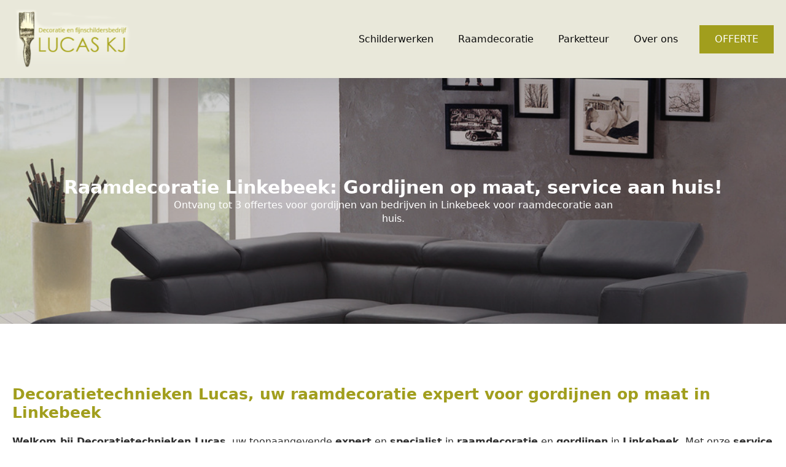

--- FILE ---
content_type: text/html; charset=UTF-8
request_url: https://www.decoratietechnieken-lucas.be/raamdecoratie-linkebeek/
body_size: 12728
content:
<!doctype html>     <html lang="nl-BE">      <head>         <meta charset="UTF-8">         <meta name="viewport" content="width=device-width, initial-scale=1">                     <link rel='stylesheet' href='https://www.decoratietechnieken-lucas.be/wp-content/plugins/breakdance/plugin/themeless/normalize.min.css'>                 <title>Raamdecoratie Linkebeek: Gordijnen op maat, aan huis!</title> <meta name='robots' content='max-image-preview:large, max-snippet:-1, max-video-preview:-1' /> 		<script>
			window.HTGA4 = {"debug":false,"cookie_notice_enabled":null,"cookie_notice_cookie_key":"htga4_","cookie_notice_duration_type":null,"cookie_notice_duration_value":null,"cookie_notice_overlay_enabled":null,"should_auto_consent":true,"one_year_seconds":31536000};
		</script> 		<link rel="canonical" href="https://www.decoratietechnieken-lucas.be/raamdecoratie-linkebeek/"> <meta name="description" content="Decoratietechnieken Lucas, uw toonaangevende expert en specialist in raamdecoratie en gordijnen in Linkebeek. Service aan huis. Gratis offerte raambekleding!"> <meta property="og:title" content="Raamdecoratie Linkebeek: Gordijnen op maat, aan huis!"> <meta property="og:type" content="article"> <meta property="og:description" content="Decoratietechnieken Lucas, uw toonaangevende expert en specialist in raamdecoratie en gordijnen in Linkebeek. Service aan huis. Gratis offerte raambekleding!"> <meta property="og:url" content="https://www.decoratietechnieken-lucas.be/raamdecoratie-linkebeek/"> <meta property="og:locale" content="nl_BE"> <meta property="og:site_name" content="Decoratietechnieken Lucas"> <meta property="article:published_time" content="2023-11-25T22:25:37+00:00"> <meta property="article:modified_time" content="2023-11-25T22:25:37+00:00"> <meta property="og:updated_time" content="2023-11-25T22:25:37+00:00"> <meta name="twitter:card" content="summary_large_image"> <style id='wp-img-auto-sizes-contain-inline-css' type='text/css'> img:is([sizes=auto i],[sizes^="auto," i]){contain-intrinsic-size:3000px 1500px} /*# sourceURL=wp-img-auto-sizes-contain-inline-css */ </style> <link rel='stylesheet' id='contact-form-7-css' href='https://www.decoratietechnieken-lucas.be/wp-content/plugins/contact-form-7/includes/css/styles.css?ver=6.1.4' type='text/css' media='all' /> <link rel='stylesheet' id='wpa-css-css' href='https://www.decoratietechnieken-lucas.be/wp-content/plugins/honeypot/includes/css/wpa.css?ver=2.3.04' type='text/css' media='all' /> <script type="text/javascript" src="https://www.decoratietechnieken-lucas.be/wp-includes/js/jquery/jquery.min.js?ver=3.7.1" id="jquery-core-js"></script> <script type="text/javascript" src="https://www.decoratietechnieken-lucas.be/wp-includes/js/jquery/jquery-migrate.min.js?ver=3.4.1" id="jquery-migrate-js"></script> 		<script type="text/javascript">
			//<![CDATA[
			var show_msg = '';
			if (show_msg !== '0') {
				var options = {view_src: "View Source is disabled!", inspect_elem: "Inspect Element is disabled!", right_click: "Right click is disabled!", copy_cut_paste_content: "Cut/Copy/Paste is disabled!", image_drop: "Image Drag-n-Drop is disabled!" }
			} else {
				var options = '';
			}

         	function nocontextmenu(e) { return false; }
         	document.oncontextmenu = nocontextmenu;
         	document.ondragstart = function() { return false;}

			document.onmousedown = function (event) {
				event = (event || window.event);
				if (event.keyCode === 123) {
					if (show_msg !== '0') {show_toast('inspect_elem');}
					return false;
				}
			}
			document.onkeydown = function (event) {
				event = (event || window.event);
				//alert(event.keyCode);   return false;
				if (event.keyCode === 123 ||
						event.ctrlKey && event.shiftKey && event.keyCode === 73 ||
						event.ctrlKey && event.shiftKey && event.keyCode === 75) {
					if (show_msg !== '0') {show_toast('inspect_elem');}
					return false;
				}
				if (event.ctrlKey && event.keyCode === 85) {
					if (show_msg !== '0') {show_toast('view_src');}
					return false;
				}
			}
			function addMultiEventListener(element, eventNames, listener) {
				var events = eventNames.split(' ');
				for (var i = 0, iLen = events.length; i < iLen; i++) {
					element.addEventListener(events[i], function (e) {
						e.preventDefault();
						if (show_msg !== '0') {
							show_toast(listener);
						}
					});
				}
			}
			addMultiEventListener(document, 'contextmenu', 'right_click');
			addMultiEventListener(document, 'cut copy paste print', 'copy_cut_paste_content');
			addMultiEventListener(document, 'drag drop', 'image_drop');
			function show_toast(text) {
				var x = document.getElementById("amm_drcfw_toast_msg");
				x.innerHTML = eval('options.' + text);
				x.className = "show";
				setTimeout(function () {
					x.className = x.className.replace("show", "")
				}, 3000);
			}
		//]]>
		</script>  		<style type="text/css">body * :not(input):not(textarea){user-select:none !important; -webkit-touch-callout: none !important;  -webkit-user-select: none !important; -moz-user-select:none !important; -khtml-user-select:none !important; -ms-user-select: none !important;}#amm_drcfw_toast_msg{visibility:hidden;min-width:250px;margin-left:-125px;background-color:#333;color:#fff;text-align:center;border-radius:2px;padding:16px;position:fixed;z-index:999;left:50%;bottom:30px;font-size:17px}#amm_drcfw_toast_msg.show{visibility:visible;-webkit-animation:fadein .5s,fadeout .5s 2.5s;animation:fadein .5s,fadeout .5s 2.5s}@-webkit-keyframes fadein{from{bottom:0;opacity:0}to{bottom:30px;opacity:1}}@keyframes fadein{from{bottom:0;opacity:0}to{bottom:30px;opacity:1}}@-webkit-keyframes fadeout{from{bottom:30px;opacity:1}to{bottom:0;opacity:0}}@keyframes fadeout{from{bottom:30px;opacity:1}to{bottom:0;opacity:0}}</style>  				<!-- Global site tag (gtag.js) - added by HT Easy Ga4 --> 		<script>
			window.dataLayer = window.dataLayer || [];
			function gtag() { dataLayer.push(arguments); }

			// Default: deny all tracking
			gtag('consent', 'default', {
				'ad_storage': 'denied',
				'analytics_storage': 'denied',
				'ad_user_data': 'denied',
				'ad_personalization': 'denied'
			});

			// Load gtag script early; update permissions after consent
			(function() {
				const script = document.createElement('script');
				script.async = true;
				script.src = `https://www.googletagmanager.com/gtag/js?id=G-ZVFKKH051Y`;
				document.head.appendChild(script);
			})();

			gtag('js', new Date());
			gtag('config', 'G-ZVFKKH051Y');
		</script> 	<link rel="icon" href="https://www.decoratietechnieken-lucas.be/wp-content/uploads/2023/10/cropped-favi-32x32.png" sizes="32x32" /> <link rel="icon" href="https://www.decoratietechnieken-lucas.be/wp-content/uploads/2023/10/cropped-favi-192x192.png" sizes="192x192" /> <link rel="apple-touch-icon" href="https://www.decoratietechnieken-lucas.be/wp-content/uploads/2023/10/cropped-favi-180x180.png" /> <meta name="msapplication-TileImage" content="https://www.decoratietechnieken-lucas.be/wp-content/uploads/2023/10/cropped-favi-270x270.png" /> <!-- [HEADER ASSETS] --> <link rel="stylesheet" href="https://www.decoratietechnieken-lucas.be/wp-content/plugins/breakdance/subplugins/breakdance-elements/dependencies-files/awesome-menu@1/awesome-menu.css?bd_ver=2.6.1" /> <link rel="stylesheet" href="https://www.decoratietechnieken-lucas.be/wp-content/plugins/breakdance/subplugins/breakdance-elements/dependencies-files/breakdance-fancy-background@1/fancy-background.css?bd_ver=2.6.1" />  <link rel="stylesheet" href="https://www.decoratietechnieken-lucas.be/wp-content/uploads/breakdance/css/post-184-defaults.css?v=70abf7d0f73455433861f76a4850825f" />  <link rel="stylesheet" href="https://www.decoratietechnieken-lucas.be/wp-content/uploads/breakdance/css/post-2986946841-defaults.css?v=f7522abf8bb1f25b5eaa1cf2746974b9" />  <link rel="stylesheet" href="https://www.decoratietechnieken-lucas.be/wp-content/uploads/breakdance/css/post-189-defaults.css?v=ad342bc659da86974b0c669ae17aa08d" />  <link rel="stylesheet" href="https://www.decoratietechnieken-lucas.be/wp-content/uploads/breakdance/css/global-settings.css?v=4e118a4d46fb06c1132055ca179d8958" />  <link rel="stylesheet" href="https://www.decoratietechnieken-lucas.be/wp-content/uploads/breakdance/css/post-184.css?v=32ea7b98cbf5df4d8363d8a9bc7908fb" />  <link rel="stylesheet" href="https://www.decoratietechnieken-lucas.be/wp-content/uploads/breakdance/css/post-2986946841.css?v=4512f23ab327100d9d885acc264c83f3" />  <link rel="stylesheet" href="https://www.decoratietechnieken-lucas.be/wp-content/uploads/breakdance/css/post-189.css?v=cdf5fa8366f1664fca2710127573b1ae" /> <!-- [/EOF HEADER ASSETS] -->     </head>          <body class="wp-singular page-template-default page page-id-2986946841 wp-theme-breakdance-zero breakdance">             <header class="bde-header-builder-184-136 bde-header-builder bde-header-builder--sticky-scroll-slide" data-sticky-reveal-on-scroll-up="yes">  <div class="bde-header-builder__container"><div class="bde-image-184-137 bde-image"> <figure class="breakdance-image breakdance-image--3865"> 	<div class="breakdance-image-container"> 		<div class="breakdance-image-clip"><a class="breakdance-image-link breakdance-image-link--url" href="/" target="_self" rel="noopener" data-sub-html="" data-lg-size="-" data-wpel-link="internal"><img class="breakdance-image-object" src="https://www.decoratietechnieken-lucas.be/wp-content/uploads/2019/05/lukaskj.png" width="478" height="256" srcset="https://www.decoratietechnieken-lucas.be/wp-content/uploads/2019/05/lukaskj.png 478w, https://www.decoratietechnieken-lucas.be/wp-content/uploads/2019/05/lukaskj-300x161.png 300w" sizes="(max-width: 478px) 100vw, 478px" alt="Raamdecoratie Linkebeek" title="Raamdecoratie Linkebeek"></a></div> 	</div></figure>  </div><div class="bde-menu-184-138 bde-menu">                       <nav class="breakdance-menu breakdance-menu--collapse">     <button class="breakdance-menu-toggle breakdance-menu-toggle--squeeze" type="button" aria-label="Open Menu" aria-expanded="false" aria-controls="menu-138">                   <span class="breakdance-menu-toggle-icon">             <span class="breakdance-menu-toggle-lines"></span>           </span>             </button>        <ul class="breakdance-menu-list" id="menu-138">                       <li class="breakdance-menu-item-184-140 breakdance-menu-item">                                                                  <a class="breakdance-link breakdance-menu-link" href="/" target="_self" data-type="url" data-wpel-link="internal">   Schilderwerken     </a>  </li><li class="breakdance-menu-item-184-142 breakdance-menu-item">                                                                  <a class="breakdance-link breakdance-menu-link" href="/raamdecoratie/" target="_self" data-type="url" data-wpel-link="internal">   Raamdecoratie     </a>  </li><li class="breakdance-menu-item-184-143 breakdance-menu-item">                                                                  <a class="breakdance-link breakdance-menu-link" href="/parketteur/" target="_self" data-type="url" data-wpel-link="internal">   Parketteur     </a>  </li><li class="breakdance-menu-item-184-144 breakdance-menu-item">                                                                  <a class="breakdance-link breakdance-menu-link" href="/over-ons/" target="_self" data-type="url" data-wpel-link="internal">   Over ons     </a>  </li><li class="bde-button-184-145 bde-button breakdance-menu-item">                                                                                                                                                                      <a class="breakdance-link button-atom button-atom--primary bde-button__button" href="/offerte/" target="_self" data-type="url" data-wpel-link="internal">               <span class="button-atom__text">OFFERTE</span>                                    </a>         </li>   </ul>   </nav>   </div></div>   </header><section class="bde-section-2986946841-162 bde-section">                      	    <div class="section-background-overlay"></div>   <div class="section-container"><h1 class="bde-heading-2986946841-163 bde-heading"> Raamdecoratie Linkebeek: Gordijnen op maat, service aan huis! </h1><div class="bde-text-2986946841-164 bde-text"> Ontvang tot 3 offertes voor gordijnen van bedrijven in Linkebeek voor raamdecoratie aan huis. </div></div> </section><section class="bde-section-2986946841-165 bde-section">       	    <div class="section-container"><div class="bde-rich-text-2986946841-237 bde-rich-text breakdance-rich-text-styles"> <h2><strong>Decoratietechnieken Lucas, uw raamdecoratie expert voor gordijnen op maat in Linkebeek</strong></h2><p><strong>Welkom bij Decoratietechnieken Lucas</strong>, uw toonaangevende <strong>expert</strong> en <strong>specialist</strong> in <strong>raamdecoratie</strong> en <strong>gordijnen</strong> in <strong>Linkebeek</strong>. Met onze <strong>service aan huis</strong> bieden we op maat gemaakte oplossingen die perfect passen bij uw <strong>huis</strong>, <strong>woonkamer</strong>, <strong>slaapkamer</strong>, <strong>keuken</strong> of <strong>appartement</strong>.</p><p>Ontdek onze uitgebreide collectie van <strong>zwarte jaloezieën</strong>, <strong>plissé gordijnen</strong>, en <strong>houten jaloezieën</strong>, ideaal voor het creëren van een stijlvol en functioneel interieur. Onze <strong>horizontale jaloezieën</strong> en <strong>lamellen</strong> zijn perfect voor <strong>openslaande deuren</strong> en <strong>schuiframen</strong>, terwijl onze <strong>verticale lamellen</strong> een elegante oplossing bieden voor grotere ramen en <strong>schuifpuien</strong>.</p><p>Kies uit een verscheidenheid aan materialen, waaronder <strong>aluminium jaloezieën</strong>, en ervaar het gemak van onze <strong>elektrische raamdecoratie</strong>. Onze <strong>rolgordijnen</strong> en <strong>vouwgordijnen</strong> bieden niet alleen privacy, maar zijn ook een stijlvolle toevoeging aan elke ruimte.</p><p>Bij Decoratietechnieken Lucas begrijpen we het belang van kwaliteit en stijl. Daarom bieden we <strong>op maat</strong> gemaakte <strong>gordijnen</strong>, zoals <strong>overgordijnen</strong>, <strong>transparante gordijnen</strong>, <strong>linnen gordijnen</strong>, en <strong>warmtewerende gordijnen</strong>. Deze zijn ideaal voor temperatuurregulatie en energie-efficiëntie in uw <strong>woning</strong>.</p><p>Onze <strong>zonwerende gordijnen</strong> zijn perfect voor het beheren van licht en warmte, terwijl onze <strong>isolerende gordijnen</strong> helpen bij het behouden van een comfortabele temperatuur. Voor degenen die een minimalistische stijl verkiezen, bieden onze <strong>folie</strong> oplossingen een subtiele maar effectieve manier om privacy en lichtbeheer te combineren.</p><p>Bij <strong>Decoratietechnieken Lucas in Linkebeek</strong> begrijpen we dat elk raam uniek is. Daarom bieden we een persoonlijke <strong>gordijnen kopen</strong> ervaring <strong>aan huis</strong>, waarbij we u helpen bij het vinden van de perfecte raamdecoratie voor uw specifieke behoeften.</p><p>Als een gerenommeerd <strong>bedrijf</strong> in <strong>Linkebeek</strong>, zijn we trots op onze toewijding aan kwaliteit en klanttevredenheid. Of u nu op zoek bent naar traditionele of moderne raamdecoratie, ons team van experts staat klaar om u te helpen bij het maken van de perfecte keuze voor uw huis.</p><p><a target="_self" href="https://www.decoratietechnieken-lucas.be/offerte/raamdecoratie/" data-wpel-link="internal"><strong>Contacteer ons</strong></a> en ontdek de veelzijdigheid en schoonheid van onze raamdecoratie en gordijnen bij <strong>Decoratietechnieken Lucas</strong>. Wij brengen de showroom naar u, voor het ultieme gemak in <strong>Linkebeek</strong>.</p> </div><div class="bde-columns-2986946841-166 bde-columns"><div class="bde-column-2986946841-167 bde-column">       	    <h2 class="bde-heading-2986946841-168 bde-heading"> Raamdecoratie Linkebeek </h2><div class="bde-text-2986946841-169 bde-text"> Raamdecoratie bepaalt mee hoe uw huis en interieur er van binnen en van buiten uitzien. Maar bepaalt ook door de reflectie van licht hoe een kleur eruitziet.<br><br>Raamdecoratie is meer dan alleen het plaatsen van jaloezieën of gordijnen. Het is het creëren van een thuis waarin je helemaal jezelf kunt zijn. Doe een beroep op onze raamdecoratie experts uit Linkebeek en wij proberen van jouw huis de perfecte plek te maken.<br><br>In het interieur moet de aankleding van de ramen dan ook perfect worden afgestemd. En om uw comfort helemaal optimaal te maken hebt u bovendien ook de mogelijkheid om te kiezen voor raamdecoratie met elektrische bediening . </div><h3 class="bde-heading-2986946841-170 bde-heading"> Soorten raamdecoratie </h3><div class="bde-text-2986946841-171 bde-text"> Raamdecoratie is er in veel varianten en mogelijkheden. Zo kan u kiezen voor horizontale of verticale lamellen in aluminium, hout of textiel. Of wenst u liever rolgordijnen? Transparant of verduisterend? </div><div class="bde-button-2986946841-172 bde-button">                                                                                                                                                         <a class="breakdance-link button-atom button-atom--primary bde-button__button" href="/offerte/raamdecoratie/" target="_self" data-type="url" data-wpel-link="internal">               <span class="button-atom__text">Offerte aanvragen</span>                                    </a>         </div> </div><div class="bde-column-2986946841-173 bde-column">       	    <div class="bde-image-2986946841-174 bde-image"> <figure class="breakdance-image breakdance-image--2986946117"> 	<div class="breakdance-image-container"> 		<div class="breakdance-image-clip"><img class="breakdance-image-object" src="https://www.decoratietechnieken-lucas.be/wp-content/uploads/2023/10/Raamdecoratie-bij-Roobol-01.jpg" width="694" height="500" srcset="https://www.decoratietechnieken-lucas.be/wp-content/uploads/2023/10/Raamdecoratie-bij-Roobol-01.jpg 694w, https://www.decoratietechnieken-lucas.be/wp-content/uploads/2023/10/Raamdecoratie-bij-Roobol-01-300x216.jpg 300w" sizes="(max-width: 694px) 100vw, 694px" alt="Raamdecoratie Linkebeek" title="Raamdecoratie Linkebeek"></div> 	</div></figure>  </div> </div></div></div> </section><section class="bde-section-2986946841-175 bde-section">       	    <div class="section-container"><div class="bde-columns-2986946841-180 bde-columns"><div class="bde-column-2986946841-187 bde-column">       	     </div><div class="bde-column-2986946841-181 bde-column">       	    <h2 class="bde-heading-2986946841-182 bde-heading"> Voordelen van Raamdecoratie </h2><div class="bde-text-2986946841-183 bde-text"> Wanneer u investeert in hoogwaardige raamdecoratie in Linkebeek, investeert u in meer dan alleen esthetiek. Hier zijn de voornaamste voordelen die u kunt verwachten: </div><div class="bde-rich-text-2986946841-233 bde-rich-text breakdance-rich-text-styles"> <ul><li><p><strong>Energie-efficiëntie:</strong> Goede raamdecoratie kan helpen de warmte binnen te houden tijdens de koude maanden en de hitte buiten te houden tijdens warmere periodes. Dit kan leiden tot aanzienlijke besparingen op uw energierekening.</p></li><li><p><strong>Verbeterde Privacy:</strong> Houd nieuwsgierige blikken buiten en geniet van uw woonruimte zonder in te boeten aan natuurlijk licht.</p></li><li><p><strong>UV-bescherming:</strong> Onze raamdecoratie biedt bescherming tegen schadelijke UV-stralen, waardoor uw meubels en vloeren beschermd blijven tegen verkleuring.</p></li></ul> </div><div class="bde-text-2986946841-234 bde-text"> Bent u geïnteresseerd in het transformeren van uw woning in Linkebeek en het genieten van deze voordelen? Vraag nu een offerte aan en ontdek hoe wij u van dienst kunnen zijn. </div><div class="bde-button-2986946841-186 bde-button">                                                                                                                                                         <a class="breakdance-link button-atom button-atom--primary bde-button__button" href="/offerte/raamdecoratie/" target="_self" data-type="url" data-wpel-link="internal">               <span class="button-atom__text">Offerte aanvragen</span>                                    </a>         </div> </div></div></div> </section><section class="bde-section-2986946841-193 bde-section">                      	    <div class="section-background-overlay"></div>   <div class="section-container"></div> </section><section class="bde-section-2986946841-197 bde-section">       	    <div class="section-container"><div class="bde-columns-2986946841-198 bde-columns"><div class="bde-column-2986946841-201 bde-column">       	    <h2 class="bde-heading-2986946841-202 bde-heading"> Hoe de juiste Raamdecoratie te kiezen </h2><div class="bde-text-2986946841-203 bde-text"> Het kiezen van de perfecte raamdecoratie voor uw huis in Linkebeek kan een uitdaging zijn, maar met onze expertise en uitgebreide dienstverlening maken we het proces eenvoudig en naadloos. </div><div class="bde-rich-text-2986946841-235 bde-rich-text breakdance-rich-text-styles"> <ul><li><p><strong>Kamerfunctie:</strong> De behoefte van een slaapkamer verschilt van die van een woonkamer. Overweeg de functionaliteit voordat u een keuze maakt.</p></li><li><p><strong>Stijl van Interieur:</strong> Of u nu houdt van modern, klassiek, of rustiek, wij hebben de perfecte raamdecoratie die bij uw stijl past.</p></li><li><p><strong>Persoonlijke Voorkeur:</strong> Uw tevredenheid staat voorop. Daarom bieden we op maat gemaakte oplossingen die aansluiten bij uw unieke smaak.</p></li></ul> </div><div class="bde-text-2986946841-236 bde-text"> Onze ervaren vakmensen uit Linkebeek en omstreken zijn gespecialiseert in het leveren en installeren van hoogwaardige raamdecoraties afgestemd op uw wensen. Wilt u deskundig advies over welke raamdecoratie het beste bij uw behoeften past? Vraag vandaag nog een offerte aan en ons team staat klaar om u te begeleiden. </div><div class="bde-button-2986946841-206 bde-button">                                                                                                                                                                      <a class="breakdance-link button-atom button-atom--primary bde-button__button" href="/offerte/raamdecoratie/" target="_self" data-type="url" data-wpel-link="internal">               <span class="button-atom__text">Offerte aanvragen</span>                                    </a>         </div> </div><div class="bde-column-2986946841-199 bde-column">       	    <div class="bde-image-2986946841-200 bde-image"> <figure class="breakdance-image breakdance-image--2986946118"> 	<div class="breakdance-image-container"> 		<div class="breakdance-image-clip"><img class="breakdance-image-object" src="https://www.decoratietechnieken-lucas.be/wp-content/uploads/2023/10/kffkjgreore.jpg" width="800" height="1200" srcset="https://www.decoratietechnieken-lucas.be/wp-content/uploads/2023/10/kffkjgreore.jpg 800w, https://www.decoratietechnieken-lucas.be/wp-content/uploads/2023/10/kffkjgreore-200x300.jpg 200w, https://www.decoratietechnieken-lucas.be/wp-content/uploads/2023/10/kffkjgreore-683x1024.jpg 683w, https://www.decoratietechnieken-lucas.be/wp-content/uploads/2023/10/kffkjgreore-768x1152.jpg 768w" sizes="(max-width: 800px) 100vw, 800px" alt="Raamdecoratie Linkebeek" title="Raamdecoratie Linkebeek"></div> 	</div></figure>  </div> </div></div></div> </section><section class="bde-section-2986946841-207 bde-section">       	    <div class="section-container"><div class="bde-columns-2986946841-208 bde-columns"><div class="bde-column-2986946841-209 bde-column">       	    <div class="bde-image-2986946841-210 bde-image"> <figure class="breakdance-image breakdance-image--2986946134"> 	<div class="breakdance-image-container"> 		<div class="breakdance-image-clip"><img class="breakdance-image-object" src="https://www.decoratietechnieken-lucas.be/wp-content/uploads/2023/10/2569325.jpg" width="1280" height="853" srcset="https://www.decoratietechnieken-lucas.be/wp-content/uploads/2023/10/2569325.jpg 1280w, https://www.decoratietechnieken-lucas.be/wp-content/uploads/2023/10/2569325-300x200.jpg 300w, https://www.decoratietechnieken-lucas.be/wp-content/uploads/2023/10/2569325-1024x682.jpg 1024w, https://www.decoratietechnieken-lucas.be/wp-content/uploads/2023/10/2569325-768x512.jpg 768w" sizes="(max-width: 1280px) 100vw, 1280px" alt="Raamdecoratie Linkebeek" title="Raamdecoratie Linkebeek"></div> 	</div></figure>  </div> </div><div class="bde-column-2986946841-211 bde-column">       	    <h2 class="bde-heading-2986946841-212 bde-heading"> Gratis Advies voor de Perfecte Raamdecoratie </h2><div class="bde-text-2986946841-213 bde-text"> Het kiezen van de juiste raamdecoratie kan overweldigend zijn met zoveel opties beschikbaar. Of u nu op zoek bent naar stijl, functionaliteit of beide, onze ervaren vakmensen bieden gratis professioneel advies om u te helpen bij het maken van de beste keuze. Of u nu uw woonruimte wilt transformeren of een professionele uitstraling wilt geven aan uw onderneming, wij staan klaar om u te ondersteunen. </div><h3 class="bde-heading-2986946841-220 bde-heading"> Naadloze Installatie en Gratis Offerte </h3><div class="bde-text-2986946841-221 bde-text"> Uw tevredenheid is onze prioriteit. Daarom streven we naar perfectie, niet alleen in de raamdecoraties die we aanbieden, maar ook in onze dienstverlening. Overweegt u raambekleding te laten plaatsen? Neem contact met ons op voor een vrijblijvende en gratis offerte. We garanderen een snelle en vakkundige plaatsing, zodat u kunt genieten van uw nieuwe raamdecoratie zonder zorgen. </div><div class="bde-button-2986946841-214 bde-button">                                                                                                                                                                      <a class="breakdance-link button-atom button-atom--secondary bde-button__button" href="/offerte/raamdecoratie/" target="_self" data-type="url" data-wpel-link="internal">               <span class="button-atom__text">Offerte aanvragen</span>                                    </a>         </div> </div></div></div> </section><section class="bde-section-189-114 bde-section">       	    <div class="section-container"><div class="bde-columns-189-115 bde-columns"><div class="bde-column-189-116 bde-column">       	    <div class="bde-image-189-117 bde-image"> <figure class="breakdance-image breakdance-image--3865"> 	<div class="breakdance-image-container"> 		<div class="breakdance-image-clip"><a class="breakdance-image-link breakdance-image-link--url" href="/" target="_self" rel="noopener" data-sub-html="" data-lg-size="-" data-wpel-link="internal"><img class="breakdance-image-object" src="https://www.decoratietechnieken-lucas.be/wp-content/uploads/2019/05/lukaskj.png" width="478" height="256" srcset="https://www.decoratietechnieken-lucas.be/wp-content/uploads/2019/05/lukaskj.png 478w, https://www.decoratietechnieken-lucas.be/wp-content/uploads/2019/05/lukaskj-300x161.png 300w" sizes="(max-width: 478px) 100vw, 478px" alt="Raamdecoratie Linkebeek" title="Raamdecoratie Linkebeek"></a></div> 	</div></figure>  </div> </div><div class="bde-column-189-118 bde-column">       	    <h3 class="bde-heading-189-119 bde-heading"> Diensten </h3><ul class="bde-basic-list-189-120 bde-basic-list">   <li class='bde-basic-list-item-with-link' >                                                                                <a class="breakdance-link" href="/Schilderwerken/" target="_self" data-type="url" data-wpel-link="internal">            Schilderwerken               </a>        </li>   <li class='bde-basic-list-item-with-link' >                                                                                <a class="breakdance-link" href="/Raamdecoratie/" target="_self" data-type="url" data-wpel-link="internal">            Raamdecoratie               </a>        </li>   <li class='bde-basic-list-item-with-link' >                                                                                <a class="breakdance-link" href="/Parketteur/" target="_self" data-type="url" data-wpel-link="internal">            Parketteur               </a>        </li> </ul> </div><div class="bde-column-189-122 bde-column">       	    <h3 class="bde-heading-189-123 bde-heading"> Links </h3><a class="bde-text-link-189-124 bde-text-link breakdance-link" href="/over-ons/" target="_self" data-type="url" data-wpel-link="internal">   Over ons  </a><a class="bde-text-link-189-125 bde-text-link breakdance-link" href="/webpartners/" target="_self" data-type="url" data-wpel-link="internal">   Webpartners  </a><a class="bde-text-link-189-126 bde-text-link breakdance-link" href="/privacy-policy/" target="_self" data-type="url" data-wpel-link="internal">   Privacy Policy  </a> </div></div><div class="bde-fancy-divider-189-127 bde-fancy-divider">   <div class="bde-fancy-divider__wrapper">   <div class="bde-fancy-divider__separator">   	  </div> </div>  </div><div class="bde-div-189-128 bde-div">       	    <div class="bde-text-189-129 bde-text"> © 2023 Decoratietechnieken Lucas | Alle rechten voorbehouden </div> </div></div> </section>        <script type="speculationrules">
{"prefetch":[{"source":"document","where":{"and":[{"href_matches":"/*"},{"not":{"href_matches":["/wp-*.php","/wp-admin/*","/wp-content/uploads/*","/wp-content/*","/wp-content/plugins/*","/wp-content/plugins/breakdance/plugin/themeless/themes/breakdance-zero/*","/*\\?(.+)"]}},{"not":{"selector_matches":"a[rel~=\"nofollow\"]"}},{"not":{"selector_matches":".no-prefetch, .no-prefetch a"}}]},"eagerness":"conservative"}]}
</script> <a rel="nofollow" style="display:none" href="https://www.decoratietechnieken-lucas.be/?blackhole=bc314ea1d2" title="Do NOT follow this link or you will be banned from the site!" data-wpel-link="internal">Decoratietechnieken Lucas</a>     <div id="amm_drcfw_toast_msg"></div>  <style>  	#preloader{      position: fixed;      z-index: 9999;      background: rgb(222 222 229 / 43%);      /*background: transparent;*/      height: 100%;      width: 100%;      margin: 0px;      left:0;      top:0;          display:none;      }      img#preloader_img{          position: absolute;          margin-left: -100px;          left: 50%;          top: 50%;          margin-top: -100px;      }  </style>      <script type="text/javascript">
    jQuery(document).ready(function(){
    if ( window.history.replaceState ) {
        window.history.replaceState( null, null, window.location.href );
    }
    // $("div.form-section form")[0].reset();
        let loader_path = "https://vakmangids.com/wp-content/uploads/2019/04/nnew_one_Spinner_GIF.gif";
        jQuery("body").append("<div id='preloader'><img src='"+loader_path+"' id='preloader_img'></div>"); 
jQuery(document).on("click", ".wpcf7-form input[type='submit']", function(e){
                jQuery("#preloader").show();
                jQuery(this).attr("disabled","disabled");
                jQuery(".successMsg").remove();
                jQuery("#req").remove();
				let form_2 = jQuery(".wpcf7-form");
                if(form_2.length > 0 && (jQuery(form_2).find("input[type='text']").val() == "" || jQuery("textarea").val() == "" || !jQuery("input[type='email']").val().match(regex) || !jQuery("input[name='acceptance-411']").prop('checked')))
                {
                    if(jQuery(form_2).find("input[type='text']").val() == "")
                    {
                        jQuery("#req").remove();
                        jQuery(form_2).append("<span id='req' style='color:red;font-weight:400;'>Een of meer velden bevatten een fout; graag controleren en opnieuw proberen.</span>");
                          e.preventDefault();
                          jQuery(this).removeAttr("disabled");
                          jQuery("#preloader").hide();
                    }
                    if(jQuery("textarea").val() == "")
                    {
                        jQuery("#req").remove();
                        jQuery(form_2).append("<span id='req' style='color:red;font-weight:400;'>Een of meer velden bevatten een fout; graag controleren en opnieuw proberen.</span>");
                          e.preventDefault();
                          jQuery(this).removeAttr("disabled");
                          jQuery("#preloader").hide();
                    }
                    var regex = /^\w+([\.-]?\w+)*@\w+([\.-]?\w+)*(\.\w{2,3})+$/;
                    if(!jQuery("input[type='email']").val().match(regex))
                    {
                        jQuery("#req").remove();
                        jQuery(form_2).append("<span id='req' style='color:red;font-weight:400;'>Het ingevoerde e-mailadres is ongeldig.</span>");
                          e.preventDefault();     
                          jQuery(this).removeAttr("disabled");
                          jQuery("#preloader").hide();
                    }
                    if(!jQuery("input[name='acceptance-411']").prop('checked')) {
                        jQuery("#req").remove();
                        jQuery(form_2).append("<span id='req' style='color:red;font-weight:400;'>Selecteer algemene voorwaarden.</span>");
                          e.preventDefault();
                          jQuery(this).removeAttr("disabled");
                          jQuery("#preloader").hide();
                    }
                }
                else{
                    //jQuery(form_2)[0].submit();
					wpcf7.submit(document.querySelector('.wpcf7-form'));
					setTimeout(function(){ jQuery("#preloader").hide();
                          jQuery(this).removeAttr("disabled");},3000);
                }
        return;
    });

 
});
	</script>  		<script>
			const DEBUG = window.HTGA4 && window.HTGA4.debug;
			
			window.htga4_update_consent = function(consent) {
				gtag('consent', 'update', {
					'ad_storage': consent === 'yes' ? 'granted' : 'denied',
					'analytics_storage': consent === 'yes' ? 'granted' : 'denied',
					'ad_user_data': consent === 'yes' ? 'granted' : 'denied',
					'ad_personalization': consent === 'yes' ? 'granted' : 'denied'
				});
				
				// Dispatch custom event for consent changes
				if (consent === 'yes') {
					window.dispatchEvent(new CustomEvent('htga4_consent_granted'));
				}
			};

			// Helper function to get cookie value
			function getCookie(name) {
				const value = `; ${document.cookie}`;
				const parts = value.split(`; ${name}=`);
				if (parts.length === 2) return parts.pop().split(';').shift();
				return null;
			}

			function log(...args) {
				if (DEBUG) console.log(...args);
			}

			function initConsentFlow() {
				log("Starting consent flow");

				// Check if HTGA4 config is available
				if (typeof window.HTGA4 === 'undefined') {
					log("HTGA4 config not available");
					return;
				}

				// If user should get automatic consent (notice disabled or non-EU user with EU-only setting)
				if (window.HTGA4.should_auto_consent) {
					log("Auto consent granted → always track");
					if (typeof window.htga4_update_consent === 'function') {
						window.htga4_update_consent('yes');
					}
					return;
				}

				// Check if user has already given consent
				const storedConsent = getCookie(window.HTGA4.cookie_notice_cookie_key);
				if (storedConsent === 'yes' || storedConsent === 'no') {
					log("Using stored consent:", storedConsent);
					if (typeof window.htga4_update_consent === 'function') {
						window.htga4_update_consent(storedConsent);
					}
				} else {
					log("No stored consent found");
					// Cookie notice will handle showing the consent request
					// PHP side determines if notice should be shown based on region/settings
				}
			}

			initConsentFlow();
		</script> 		<script type="application/ld+json" id="slim-seo-schema">{"@context":"https://schema.org","@graph":[{"@type":"WebSite","@id":"https://www.decoratietechnieken-lucas.be/#website","url":"https://www.decoratietechnieken-lucas.be/","name":"Decoratietechnieken Lucas","inLanguage":"nl-BE","potentialAction":{"@id":"https://www.decoratietechnieken-lucas.be/#searchaction"},"publisher":{"@id":"https://www.decoratietechnieken-lucas.be/#organization"}},{"@type":"SearchAction","@id":"https://www.decoratietechnieken-lucas.be/#searchaction","target":"https://www.decoratietechnieken-lucas.be/?s={search_term_string}","query-input":"required name=search_term_string"},{"@type":"BreadcrumbList","name":"Breadcrumbs","@id":"https://www.decoratietechnieken-lucas.be/raamdecoratie-linkebeek/#breadcrumblist","itemListElement":[{"@type":"ListItem","position":1,"name":"Home","item":"https://www.decoratietechnieken-lucas.be/"},{"@type":"ListItem","position":2,"name":"Raamdecoratie Linkebeek"}]},{"@type":"WebPage","@id":"https://www.decoratietechnieken-lucas.be/raamdecoratie-linkebeek/#webpage","url":"https://www.decoratietechnieken-lucas.be/raamdecoratie-linkebeek/","inLanguage":"nl-BE","name":"Raamdecoratie Linkebeek: Gordijnen op maat, aan huis!","description":"Decoratietechnieken Lucas, uw toonaangevende expert en specialist in raamdecoratie en gordijnen in Linkebeek. Service aan huis. Gratis offerte raambekleding!","datePublished":"2023-11-25T22:25:37+00:00","dateModified":"2023-11-25T22:25:37+00:00","isPartOf":{"@id":"https://www.decoratietechnieken-lucas.be/#website"},"breadcrumb":{"@id":"https://www.decoratietechnieken-lucas.be/raamdecoratie-linkebeek/#breadcrumblist"},"potentialAction":{"@id":"https://www.decoratietechnieken-lucas.be/raamdecoratie-linkebeek/#readaction"}},{"@type":"ReadAction","@id":"https://www.decoratietechnieken-lucas.be/raamdecoratie-linkebeek/#readaction","target":"https://www.decoratietechnieken-lucas.be/raamdecoratie-linkebeek/"},{"@type":"Organization","@id":"https://www.decoratietechnieken-lucas.be/#organization","url":"https://www.decoratietechnieken-lucas.be/","name":"Decoratietechnieken Lucas"}]}</script><style id='global-styles-inline-css' type='text/css'> :root{--wp--preset--aspect-ratio--square: 1;--wp--preset--aspect-ratio--4-3: 4/3;--wp--preset--aspect-ratio--3-4: 3/4;--wp--preset--aspect-ratio--3-2: 3/2;--wp--preset--aspect-ratio--2-3: 2/3;--wp--preset--aspect-ratio--16-9: 16/9;--wp--preset--aspect-ratio--9-16: 9/16;--wp--preset--color--black: #000000;--wp--preset--color--cyan-bluish-gray: #abb8c3;--wp--preset--color--white: #ffffff;--wp--preset--color--pale-pink: #f78da7;--wp--preset--color--vivid-red: #cf2e2e;--wp--preset--color--luminous-vivid-orange: #ff6900;--wp--preset--color--luminous-vivid-amber: #fcb900;--wp--preset--color--light-green-cyan: #7bdcb5;--wp--preset--color--vivid-green-cyan: #00d084;--wp--preset--color--pale-cyan-blue: #8ed1fc;--wp--preset--color--vivid-cyan-blue: #0693e3;--wp--preset--color--vivid-purple: #9b51e0;--wp--preset--gradient--vivid-cyan-blue-to-vivid-purple: linear-gradient(135deg,rgb(6,147,227) 0%,rgb(155,81,224) 100%);--wp--preset--gradient--light-green-cyan-to-vivid-green-cyan: linear-gradient(135deg,rgb(122,220,180) 0%,rgb(0,208,130) 100%);--wp--preset--gradient--luminous-vivid-amber-to-luminous-vivid-orange: linear-gradient(135deg,rgb(252,185,0) 0%,rgb(255,105,0) 100%);--wp--preset--gradient--luminous-vivid-orange-to-vivid-red: linear-gradient(135deg,rgb(255,105,0) 0%,rgb(207,46,46) 100%);--wp--preset--gradient--very-light-gray-to-cyan-bluish-gray: linear-gradient(135deg,rgb(238,238,238) 0%,rgb(169,184,195) 100%);--wp--preset--gradient--cool-to-warm-spectrum: linear-gradient(135deg,rgb(74,234,220) 0%,rgb(151,120,209) 20%,rgb(207,42,186) 40%,rgb(238,44,130) 60%,rgb(251,105,98) 80%,rgb(254,248,76) 100%);--wp--preset--gradient--blush-light-purple: linear-gradient(135deg,rgb(255,206,236) 0%,rgb(152,150,240) 100%);--wp--preset--gradient--blush-bordeaux: linear-gradient(135deg,rgb(254,205,165) 0%,rgb(254,45,45) 50%,rgb(107,0,62) 100%);--wp--preset--gradient--luminous-dusk: linear-gradient(135deg,rgb(255,203,112) 0%,rgb(199,81,192) 50%,rgb(65,88,208) 100%);--wp--preset--gradient--pale-ocean: linear-gradient(135deg,rgb(255,245,203) 0%,rgb(182,227,212) 50%,rgb(51,167,181) 100%);--wp--preset--gradient--electric-grass: linear-gradient(135deg,rgb(202,248,128) 0%,rgb(113,206,126) 100%);--wp--preset--gradient--midnight: linear-gradient(135deg,rgb(2,3,129) 0%,rgb(40,116,252) 100%);--wp--preset--font-size--small: 13px;--wp--preset--font-size--medium: 20px;--wp--preset--font-size--large: 36px;--wp--preset--font-size--x-large: 42px;--wp--preset--spacing--20: 0.44rem;--wp--preset--spacing--30: 0.67rem;--wp--preset--spacing--40: 1rem;--wp--preset--spacing--50: 1.5rem;--wp--preset--spacing--60: 2.25rem;--wp--preset--spacing--70: 3.38rem;--wp--preset--spacing--80: 5.06rem;--wp--preset--shadow--natural: 6px 6px 9px rgba(0, 0, 0, 0.2);--wp--preset--shadow--deep: 12px 12px 50px rgba(0, 0, 0, 0.4);--wp--preset--shadow--sharp: 6px 6px 0px rgba(0, 0, 0, 0.2);--wp--preset--shadow--outlined: 6px 6px 0px -3px rgb(255, 255, 255), 6px 6px rgb(0, 0, 0);--wp--preset--shadow--crisp: 6px 6px 0px rgb(0, 0, 0);}:where(.is-layout-flex){gap: 0.5em;}:where(.is-layout-grid){gap: 0.5em;}body .is-layout-flex{display: flex;}.is-layout-flex{flex-wrap: wrap;align-items: center;}.is-layout-flex > :is(*, div){margin: 0;}body .is-layout-grid{display: grid;}.is-layout-grid > :is(*, div){margin: 0;}:where(.wp-block-columns.is-layout-flex){gap: 2em;}:where(.wp-block-columns.is-layout-grid){gap: 2em;}:where(.wp-block-post-template.is-layout-flex){gap: 1.25em;}:where(.wp-block-post-template.is-layout-grid){gap: 1.25em;}.has-black-color{color: var(--wp--preset--color--black) !important;}.has-cyan-bluish-gray-color{color: var(--wp--preset--color--cyan-bluish-gray) !important;}.has-white-color{color: var(--wp--preset--color--white) !important;}.has-pale-pink-color{color: var(--wp--preset--color--pale-pink) !important;}.has-vivid-red-color{color: var(--wp--preset--color--vivid-red) !important;}.has-luminous-vivid-orange-color{color: var(--wp--preset--color--luminous-vivid-orange) !important;}.has-luminous-vivid-amber-color{color: var(--wp--preset--color--luminous-vivid-amber) !important;}.has-light-green-cyan-color{color: var(--wp--preset--color--light-green-cyan) !important;}.has-vivid-green-cyan-color{color: var(--wp--preset--color--vivid-green-cyan) !important;}.has-pale-cyan-blue-color{color: var(--wp--preset--color--pale-cyan-blue) !important;}.has-vivid-cyan-blue-color{color: var(--wp--preset--color--vivid-cyan-blue) !important;}.has-vivid-purple-color{color: var(--wp--preset--color--vivid-purple) !important;}.has-black-background-color{background-color: var(--wp--preset--color--black) !important;}.has-cyan-bluish-gray-background-color{background-color: var(--wp--preset--color--cyan-bluish-gray) !important;}.has-white-background-color{background-color: var(--wp--preset--color--white) !important;}.has-pale-pink-background-color{background-color: var(--wp--preset--color--pale-pink) !important;}.has-vivid-red-background-color{background-color: var(--wp--preset--color--vivid-red) !important;}.has-luminous-vivid-orange-background-color{background-color: var(--wp--preset--color--luminous-vivid-orange) !important;}.has-luminous-vivid-amber-background-color{background-color: var(--wp--preset--color--luminous-vivid-amber) !important;}.has-light-green-cyan-background-color{background-color: var(--wp--preset--color--light-green-cyan) !important;}.has-vivid-green-cyan-background-color{background-color: var(--wp--preset--color--vivid-green-cyan) !important;}.has-pale-cyan-blue-background-color{background-color: var(--wp--preset--color--pale-cyan-blue) !important;}.has-vivid-cyan-blue-background-color{background-color: var(--wp--preset--color--vivid-cyan-blue) !important;}.has-vivid-purple-background-color{background-color: var(--wp--preset--color--vivid-purple) !important;}.has-black-border-color{border-color: var(--wp--preset--color--black) !important;}.has-cyan-bluish-gray-border-color{border-color: var(--wp--preset--color--cyan-bluish-gray) !important;}.has-white-border-color{border-color: var(--wp--preset--color--white) !important;}.has-pale-pink-border-color{border-color: var(--wp--preset--color--pale-pink) !important;}.has-vivid-red-border-color{border-color: var(--wp--preset--color--vivid-red) !important;}.has-luminous-vivid-orange-border-color{border-color: var(--wp--preset--color--luminous-vivid-orange) !important;}.has-luminous-vivid-amber-border-color{border-color: var(--wp--preset--color--luminous-vivid-amber) !important;}.has-light-green-cyan-border-color{border-color: var(--wp--preset--color--light-green-cyan) !important;}.has-vivid-green-cyan-border-color{border-color: var(--wp--preset--color--vivid-green-cyan) !important;}.has-pale-cyan-blue-border-color{border-color: var(--wp--preset--color--pale-cyan-blue) !important;}.has-vivid-cyan-blue-border-color{border-color: var(--wp--preset--color--vivid-cyan-blue) !important;}.has-vivid-purple-border-color{border-color: var(--wp--preset--color--vivid-purple) !important;}.has-vivid-cyan-blue-to-vivid-purple-gradient-background{background: var(--wp--preset--gradient--vivid-cyan-blue-to-vivid-purple) !important;}.has-light-green-cyan-to-vivid-green-cyan-gradient-background{background: var(--wp--preset--gradient--light-green-cyan-to-vivid-green-cyan) !important;}.has-luminous-vivid-amber-to-luminous-vivid-orange-gradient-background{background: var(--wp--preset--gradient--luminous-vivid-amber-to-luminous-vivid-orange) !important;}.has-luminous-vivid-orange-to-vivid-red-gradient-background{background: var(--wp--preset--gradient--luminous-vivid-orange-to-vivid-red) !important;}.has-very-light-gray-to-cyan-bluish-gray-gradient-background{background: var(--wp--preset--gradient--very-light-gray-to-cyan-bluish-gray) !important;}.has-cool-to-warm-spectrum-gradient-background{background: var(--wp--preset--gradient--cool-to-warm-spectrum) !important;}.has-blush-light-purple-gradient-background{background: var(--wp--preset--gradient--blush-light-purple) !important;}.has-blush-bordeaux-gradient-background{background: var(--wp--preset--gradient--blush-bordeaux) !important;}.has-luminous-dusk-gradient-background{background: var(--wp--preset--gradient--luminous-dusk) !important;}.has-pale-ocean-gradient-background{background: var(--wp--preset--gradient--pale-ocean) !important;}.has-electric-grass-gradient-background{background: var(--wp--preset--gradient--electric-grass) !important;}.has-midnight-gradient-background{background: var(--wp--preset--gradient--midnight) !important;}.has-small-font-size{font-size: var(--wp--preset--font-size--small) !important;}.has-medium-font-size{font-size: var(--wp--preset--font-size--medium) !important;}.has-large-font-size{font-size: var(--wp--preset--font-size--large) !important;}.has-x-large-font-size{font-size: var(--wp--preset--font-size--x-large) !important;} /*# sourceURL=global-styles-inline-css */ </style> <script type="text/javascript" src="https://www.decoratietechnieken-lucas.be/wp-includes/js/dist/hooks.min.js?ver=dd5603f07f9220ed27f1" id="wp-hooks-js"></script> <script type="text/javascript" src="https://www.decoratietechnieken-lucas.be/wp-includes/js/dist/i18n.min.js?ver=c26c3dc7bed366793375" id="wp-i18n-js"></script> <script type="text/javascript" id="wp-i18n-js-after">
/* <![CDATA[ */
wp.i18n.setLocaleData( { 'text direction\u0004ltr': [ 'ltr' ] } );
//# sourceURL=wp-i18n-js-after
/* ]]> */
</script> <script type="text/javascript" src="https://www.decoratietechnieken-lucas.be/wp-content/plugins/contact-form-7/includes/swv/js/index.js?ver=6.1.4" id="swv-js"></script> <script type="text/javascript" id="contact-form-7-js-translations">
/* <![CDATA[ */
( function( domain, translations ) {
	var localeData = translations.locale_data[ domain ] || translations.locale_data.messages;
	localeData[""].domain = domain;
	wp.i18n.setLocaleData( localeData, domain );
} )( "contact-form-7", {"translation-revision-date":"2025-12-01 09:54:22+0000","generator":"GlotPress\/4.0.3","domain":"messages","locale_data":{"messages":{"":{"domain":"messages","plural-forms":"nplurals=2; plural=n != 1;","lang":"nl_BE"},"This contact form is placed in the wrong place.":["Dit contactformulier staat op de verkeerde plek."],"Error:":["Fout:"]}},"comment":{"reference":"includes\/js\/index.js"}} );
//# sourceURL=contact-form-7-js-translations
/* ]]> */
</script> <script type="text/javascript" id="contact-form-7-js-before">
/* <![CDATA[ */
var wpcf7 = {
    "api": {
        "root": "https:\/\/www.decoratietechnieken-lucas.be\/wp-json\/",
        "namespace": "contact-form-7\/v1"
    }
};
//# sourceURL=contact-form-7-js-before
/* ]]> */
</script> <script type="text/javascript" src="https://www.decoratietechnieken-lucas.be/wp-content/plugins/contact-form-7/includes/js/index.js?ver=6.1.4" id="contact-form-7-js"></script> <script type="text/javascript" src="https://www.decoratietechnieken-lucas.be/wp-content/plugins/honeypot/includes/js/wpa.js?ver=2.3.04" id="wpascript-js"></script> <script type="text/javascript" id="wpascript-js-after">
/* <![CDATA[ */
wpa_field_info = {"wpa_field_name":"mhjuxi1056","wpa_field_value":831734,"wpa_add_test":"no"}
//# sourceURL=wpascript-js-after
/* ]]> */
</script> <script type="text/javascript">
window.addEventListener("load", function(event) {
jQuery(".cfx_form_main,.wpcf7-form,.wpforms-form,.gform_wrapper form").each(function(){
var form=jQuery(this); 
var screen_width=""; var screen_height="";
 if(screen_width == ""){
 if(screen){
   screen_width=screen.width;  
 }else{
     screen_width=jQuery(window).width();
 }    }  
  if(screen_height == ""){
 if(screen){
   screen_height=screen.height;  
 }else{
     screen_height=jQuery(window).height();
 }    }
form.append('<input type="hidden" name="vx_width" value="'+screen_width+'">');
form.append('<input type="hidden" name="vx_height" value="'+screen_height+'">');
form.append('<input type="hidden" name="vx_url" value="'+window.location.href+'">');  
}); 

});
</script>   <script src='https://www.decoratietechnieken-lucas.be/wp-content/plugins/breakdance/plugin/global-scripts/breakdance-utils.js?bd_ver=2.6.1' defer></script> <script src='https://www.decoratietechnieken-lucas.be/wp-content/plugins/breakdance/subplugins/breakdance-elements/dependencies-files/breakdance-header-builder@1/header-builder.js?bd_ver=2.6.1' defer></script> <script src='https://www.decoratietechnieken-lucas.be/wp-content/plugins/breakdance/subplugins/breakdance-elements/dependencies-files/awesome-menu@1/awesome-menu.js?bd_ver=2.6.1' defer></script> <script>document.addEventListener('DOMContentLoaded', function(){     if (!window.BreakdanceFrontend) {
        window.BreakdanceFrontend = {}
    }

    window.BreakdanceFrontend.data = {"homeUrl":"https:\/\/www.decoratietechnieken-lucas.be","ajaxUrl":"https:\/\/www.decoratietechnieken-lucas.be\/wp-admin\/admin-ajax.php","elementsPluginUrl":"https:\/\/www.decoratietechnieken-lucas.be\/wp-content\/plugins\/breakdance\/subplugins\/breakdance-elements\/","BASE_BREAKPOINT_ID":"breakpoint_base","breakpoints":[{"id":"breakpoint_base","label":"Desktop","defaultPreviewWidth":"100%"},{"id":"breakpoint_tablet_landscape","label":"Tablet Landscape","defaultPreviewWidth":1024,"maxWidth":1119},{"id":"breakpoint_tablet_portrait","label":"Tablet Portrait","defaultPreviewWidth":768,"maxWidth":1023},{"id":"breakpoint_phone_landscape","label":"Phone Landscape","defaultPreviewWidth":480,"maxWidth":767},{"id":"breakpoint_phone_portrait","label":"Phone Portrait","defaultPreviewWidth":400,"maxWidth":479}],"subscriptionMode":"pro"} }) </script> <script>document.addEventListener('DOMContentLoaded', function(){ new BreakdanceHeaderBuilder(".breakdance .bde-header-builder-184-136", "136", false); }) </script> <script>document.addEventListener('DOMContentLoaded', function(){ 
new AwesomeMenu(".breakdance .bde-menu-184-138 .breakdance-menu", {
  dropdown: {
    openOnClick: false,
    mode: {
      desktop: 'dropdown'
    },
    placement: 'left',
    width: null,
    animation: 'fade'
  },
  link: {
    effect: '',
    effectDirection: '',
  },
  mobile: {
    breakpoint: '',
    mode: 'accordion',
    offcanvasPosition: 'left',
    offset: null,
    followLinks: true
  }
});
 }) </script>     </body>      </html>

--- FILE ---
content_type: text/css
request_url: https://www.decoratietechnieken-lucas.be/wp-content/uploads/breakdance/css/post-184.css?v=32ea7b98cbf5df4d8363d8a9bc7908fb
body_size: 1622
content:
.breakdance .bde-header-builder-184-136{background:#E9E8DA;box-shadow:5px 20px 75px 0px #00000025}.breakdance .bde-header-builder-184-136 .bde-header-builder__container{min-height:100px;padding-bottom:10px;padding-top:10px}.breakdance .bde-header-builder-184-136{z-index:9999}@media (max-width:1119px){.breakdance .bde-header-builder-184-136 .bde-header-builder__container{gap:0px;flex-direction:column;padding-left:5px;padding-right:5px;padding-bottom:5px;padding-top:5px}}@media (max-width:1023px){.breakdance .bde-header-builder-184-136{background:#FFF}.breakdance .bde-header-builder-184-136 .bde-header-builder__container{gap:0px;padding-left:5px;padding-right:5px;padding-bottom:5px;padding-top:5px}}@media (max-width:767px){.breakdance .bde-header-builder-184-136{background:#FFF}}@media (max-width:479px){.breakdance .bde-header-builder-184-136{background:#FFF}}.breakdance .bde-image-184-137{max-width:200px}@media (max-width:1119px){.breakdance .bde-image-184-137{width:200px}.breakdance .bde-image-184-137 .breakdance-image-object{width:100%;height:auto}}@media (max-width:1023px){.breakdance .bde-image-184-137{width:200px}.breakdance .bde-image-184-137 .breakdance-image-object{width:100%;height:auto}}@media (max-width:1119px){.breakdance .bde-menu-184-138 .breakdance-menu{--menu-background:#FFF;--menu-hide-on-mobile:none;--toggle-layer-color:var(--bde-palette-color-1-1);--link-background-color:#FFF;--link-border:none}}@media (min-width:1120px){.breakdance .bde-menu-184-138 .breakdance-menu{--menu-hide-on-desktop:none;--links-gap:25px;--link-color:#0A0A0A}.breakdance .bde-menu-184-138 .breakdance-menu-link{color:#0A0A0A;font-size:16px;font-weight:500}.breakdance .bde-menu-184-138 .breakdance-menu-item--active .breakdance-menu-link{color:var(--link-effect-text-color,var(--link-color))}.breakdance .bde-menu-184-138 .breakdance-menu-item--active:hover .breakdance-menu-link{color:var(--link-effect-text-color,var(--link-color-hover))}}@media (max-width:1119px){.breakdance .bde-menu-184-138 .breakdance-menu{--menu-hide-on-mobile:none;--link-color:var(--bde-palette-color-2-2)}.breakdance .bde-menu-184-138 .breakdance-menu-link{color:var(--bde-palette-color-2-2)}.breakdance .bde-menu-184-138 .breakdance-menu{--links-gap:0;--dropdown-link-icon-display:none;--dropdown-link-description-display:none;--dropdown-links-gap:var(--gap-none)}.breakdance .bde-menu-184-138 .breakdance-menu-list{align-items:stretch;background-color:var(--menu-background);display:none;flex-direction:column;left:var(--mobile-offset-x);max-height:var(--menu-max-height);overflow-y:auto;position:absolute;top:var(--mobile-offset-y,100%);width:calc(100vw - var(--menu-scrollbar-width, 0px));z-index:var(--bde-z-index-menu-mobile)}.breakdance .bde-menu-184-138 .breakdance-menu--enabled .breakdance-menu-list{display:flex}.breakdance .bde-menu-184-138 .breakdance-responsive-menu--bottom .breakdance-menu-list{bottom:var(--mobile-offset-y,100%);top:auto}.breakdance .bde-menu-184-138 .breakdance-responsive-menu--open .breakdance-menu-list{opacity:1!important;pointer-events:auto!important;transform:none!important}.breakdance .bde-menu-184-138 .breakdance-menu-list>.bde-button{border-top:var(--link-border);justify-content:var(--link-alignment);margin-left:0;padding:10px 15px}.breakdance .bde-menu-184-138 .breakdance-menu-list>.bde-button .button-atom{width:var(--bde-button-width,100%)}.breakdance .bde-menu-184-138 .breakdance-menu-list>:last-child{border-bottom:var(--link-border)}.breakdance .bde-menu-184-138 .breakdance-menu--accordion .breakdance-menu-list:not(.is-visible):not(.is-collapsing),.breakdance .bde-menu-184-138 .breakdance-menu--default .breakdance-menu-list:not(.is-visible):not(.is-collapsing){height:0;overflow:hidden;pointer-events:none;visibility:hidden}.breakdance .bde-menu-184-138 .breakdance-menu--accordion .breakdance-menu-list.is-collapsing,.breakdance .bde-menu-184-138 .breakdance-menu--default .breakdance-menu-list.is-collapsing{height:0;overflow:hidden;transition:var(--menu-duration) height ease-in-out,var(--menu-duration) visibility ease-in-out}.breakdance .bde-menu-184-138 .breakdance-menu .breakdance-menu-link{border-top:var(--link-border);outline-offset:-1px;padding:var(--mobile-link-padding-top) var(--mobile-link-padding-right) var(--mobile-link-padding-bottom) var(--mobile-link-padding-left)}.breakdance .bde-menu-184-138 .breakdance-menu-link-arrow{border-top:var(--link-border);bottom:0;position:absolute;right:0;top:0}.breakdance .bde-menu-184-138 .hide-arrows-on-desktop .breakdance-menu-link-arrow{display:block}.breakdance .bde-menu-184-138 .hide-arrows-on-mobile .breakdance-menu-link-arrow{display:none}.breakdance .bde-menu-184-138 .breakdance-dropdown-floater{transform:none;visibility:visible}.breakdance .bde-menu-184-138 .breakdance-dropdown--open .breakdance-dropdown-floater{transform:none}.breakdance .bde-menu-184-138 .breakdance-dropdown-caret{display:none}.breakdance .bde-menu-184-138 .breakdance-dropdown-body{background-color:var(--link-background-color);border-radius:0;border-top:var(--link-border);box-shadow:none;flex-direction:column}.breakdance .bde-menu-184-138 .breakdance-dropdown--custom .breakdance-dropdown-floater,.breakdance .bde-menu-184-138 .breakdance-menu--custom-width .breakdance-dropdown-floater{width:auto}.breakdance .bde-menu-184-138 .breakdance-menu--placement-section-width .breakdance-dropdown-floater{width:100%}.breakdance .bde-menu-184-138 .breakdance-dropdown-section{--dropdown-section-padding:0;--dropdown-section-gap:var(--gap-none)}.breakdance .bde-menu-184-138 .breakdance-dropdown-section--additional{background-color:transparent;border-top:var(--link-border)}.breakdance .bde-menu-184-138 .breakdance-dropdown-columns{--dropdown-columns-stack:column;--dropdown-columns-gap:var(--gap-none)}.breakdance .bde-menu-184-138 .breakdance-dropdown-column{gap:var(--gap-none)}.breakdance .bde-menu-184-138 .breakdance-dropdown-column+.breakdance-dropdown-column{border-top:var(--link-border)}.breakdance .bde-menu-184-138 .breakdance-menu--collapse .breakdance-dropdown-column--collapsible{gap:var(--gap-none)}.breakdance .bde-menu-184-138 .breakdance-menu--collapse .breakdance-dropdown-column--collapsible .breakdance-dropdown-item:first-child,.breakdance .bde-menu-184-138 .breakdance-menu--collapse .breakdance-dropdown-column--collapsible:not(:first-child){border-top:var(--link-border)}.breakdance .bde-menu-184-138 .breakdance-menu--collapse .breakdance-dropdown-column--collapsible .breakdance-dropdown-column__title{cursor:pointer;outline-offset:-1px}.breakdance .bde-menu-184-138 .breakdance-menu--collapse .breakdance-dropdown-column--collapsible .breakdance-dropdown-links:not(.is-visible):not(.is-collapsing){height:0;overflow:hidden;pointer-events:none;visibility:hidden}.breakdance .bde-menu-184-138 .breakdance-menu--collapse .breakdance-dropdown-column--collapsible .breakdance-dropdown-links.is-collapsing{height:0;overflow:hidden;transition:var(--menu-duration) height ease-in-out,var(--menu-duration) visibility ease-in-out}.breakdance .bde-menu-184-138 .breakdance-dropdown-column__title{font-weight:500;justify-content:var(--link-alignment);padding:var(--mobile-link-level-2-padding-top) var(--mobile-link-level-2-padding-right) var(--mobile-link-level-2-padding-bottom) var(--mobile-link-level-2-padding-left);white-space:normal}.breakdance .bde-menu-184-138 .breakdance-menu--collapse .breakdance-dropdown-column--collapsible .breakdance-dropdown-column__title:after{display:block}.breakdance .bde-menu-184-138 .breakdance-dropdown-item+.breakdance-dropdown-item{border-top:var(--link-border)}.breakdance .bde-menu-184-138 .breakdance-menu .breakdance-dropdown-link{justify-content:var(--link-alignment);outline-offset:-1px;padding:var(--mobile-link-level-3-padding-top) var(--mobile-link-level-3-padding-right) var(--mobile-link-level-3-padding-bottom) var(--mobile-link-level-3-padding-left);white-space:normal}.breakdance .bde-menu-184-138 .breakdance-menu--no-titles .breakdance-dropdown-column__title{display:none}.breakdance .bde-menu-184-138 .breakdance-menu-topbar{align-items:center;display:flex}.breakdance .bde-menu-184-138 .breakdance-menu--offcanvas .breakdance-menu-list{bottom:0;height:100vh!important;left:0;max-height:none;max-width:100%;opacity:1;padding-top:var(--wp-admin--admin-bar--height,0);position:fixed;top:0;transform:translate3d(-100%,0,0);transition:var(--menu-duration) transform ease,var(--menu-duration) visibility ease;visibility:hidden;width:var(--mobile-offcanvas-width)}.breakdance .bde-menu-184-138 .breakdance-menu--offcanvas.breakdance-responsive-menu--open .breakdance-menu-list{visibility:visible}.breakdance .bde-menu-184-138 .breakdance-menu--offcanvas-right .breakdance-menu-list{left:auto;right:0;transform:translate3d(100%,0,0)}.breakdance .bde-menu-184-138 .breakdance-menu--fullscreen .breakdance-menu-list{height:100vh!important;max-height:none!important;opacity:0;padding-top:var(--wp-admin--admin-bar--height,0);pointer-events:none;position:fixed;top:0;transition:var(--menu-duration) opacity ease,var(--menu-duration) visibility ease;visibility:hidden}.breakdance .bde-menu-184-138 .breakdance-menu--fullscreen.breakdance-responsive-menu--open .breakdance-menu-list{visibility:visible}.breakdance .bde-menu-184-138 .breakdance-dropdown--wp .breakdance-dropdown-section{margin-bottom:-1px}.breakdance .bde-menu-184-138 .breakdance-dropdown--wp .breakdance-dropdown-link{padding:var(--mobile-link-level-2-padding-top) var(--mobile-link-level-2-padding-right) var(--mobile-link-level-2-padding-bottom) var(--mobile-link-level-2-padding-left)}.breakdance .bde-menu-184-138 .breakdance-menu-toggle{display:flex}.breakdance .bde-menu-184-138 .breakdance-menu--active-styles .breakdance-menu-item--active:before,.breakdance .bde-menu-184-138 .breakdance-menu--effect .breakdance-menu-item:before{display:none}.breakdance .bde-menu-184-138 .breakdance-menu-item--active .breakdance-menu-link{background-color:var(--link-background-color-active);color:var(--link-color-active)}@media (min-width:1120px){.breakdance .bde-menu-184-138 .breakdance-menu{--menu-hide-on-desktop:none}}}@media (max-width:1023px){@media (max-width:1119px){.breakdance .bde-menu-184-138 .breakdance-menu{--menu-hide-on-mobile:none}}@media (min-width:1120px){.breakdance .bde-menu-184-138 .breakdance-menu{--menu-hide-on-desktop:none}}}@media (max-width:767px){@media (max-width:1119px){.breakdance .bde-menu-184-138 .breakdance-menu{--menu-hide-on-mobile:none}}@media (min-width:1120px){.breakdance .bde-menu-184-138 .breakdance-menu{--menu-hide-on-desktop:none}}}@media (max-width:479px){@media (max-width:1119px){.breakdance .bde-menu-184-138 .breakdance-menu{--menu-hide-on-mobile:none}}@media (min-width:1120px){.breakdance .bde-menu-184-138 .breakdance-menu{--menu-hide-on-desktop:none}}}

--- FILE ---
content_type: text/css
request_url: https://www.decoratietechnieken-lucas.be/wp-content/uploads/breakdance/css/post-2986946841.css?v=4512f23ab327100d9d885acc264c83f3
body_size: 1158
content:
.breakdance .bde-section-2986946841-162 .section-container{gap:20px;align-items:center;text-align:center;justify-content:center}.breakdance .bde-section-2986946841-162{background-image:url(https://www.decoratietechnieken-lucas.be/wp-content/uploads/2019/05/101-1.jpg);background-size:cover;background-repeat:no-repeat;background-position:0 43%}.breakdance .bde-section-2986946841-162>.section-background-overlay{background-color:var(--bde-body-text-color);transition:background-color var(--bde-transition-duration) ease-in-out}.breakdance .bde-section-2986946841-162>.section-background-overlay{opacity:0.2}.breakdance .bde-section-2986946841-162 .section-container{height:400px}.breakdance .bde-heading-2986946841-163{color:var(--bde-background-color);font-size:var(--preset-id-797de7b6-b4f6-4443-8779-de9f7b85f43b-font-size)}.breakdance .bde-text-2986946841-164{width:720px;color:var(--bde-background-color)}.breakdance .bde-rich-text-2986946841-237{margin-bottom:30px}.breakdance .bde-columns-2986946841-166{--columnCount:2;--bde-column-gap:70px}@media (max-width:1119px){.breakdance .bde-columns-2986946841-166{--columnCount:2;--bde-column-gap:40px}}@media (max-width:1023px){.breakdance .bde-columns-2986946841-166{--columnCount:2;--bde-column-gap:60px}.breakdance .bde-columns-2986946841-166.bde-columns{flex-direction:column;flex-wrap:nowrap}.breakdance .bde-columns-2986946841-166.bde-columns>.bde-column{width:100%}}@media (max-width:767px){.breakdance .bde-columns-2986946841-166{--columnCount:2;--bde-column-gap:40px}}@media (max-width:479px){.breakdance .bde-columns-2986946841-166{--columnCount:2}}.breakdance .bde-column-2986946841-167{--column-width:50%}.breakdance .bde-heading-2986946841-168{font-size:35px;margin-bottom:20px}.breakdance .bde-text-2986946841-169{margin-bottom:20px}.breakdance .bde-heading-2986946841-170{margin-bottom:20px}.breakdance .bde-button-2986946841-172{margin-top:20px}.breakdance .bde-column-2986946841-173{--column-width:50%;gap:20px;flex-wrap:wrap;flex-direction:row;align-items:center;justify-content:space-between}.breakdance .bde-column-2986946841-173{position:relative}.breakdance .bde-image-2986946841-174{width:100%}.breakdance .bde-image-2986946841-174 .breakdance-image-object{width:100%;object-fit:cover;height:500px}.breakdance .bde-section-2986946841-175{background-color:var(--bde-palette-color-1)}.breakdance .bde-section-2986946841-175 .section-container{padding-bottom:114px;padding-top:65px}.breakdance .bde-columns-2986946841-180{--columnCount:2;margin-top:50px}@media (max-width:1119px){.breakdance .bde-columns-2986946841-180{--columnCount:2}}@media (max-width:1023px){.breakdance .bde-columns-2986946841-180{--columnCount:2}}@media (max-width:767px){.breakdance .bde-columns-2986946841-180{--columnCount:2}.breakdance .bde-columns-2986946841-180.bde-columns{flex-direction:column;flex-wrap:nowrap}.breakdance .bde-columns-2986946841-180.bde-columns>.bde-column{width:100%}}@media (max-width:479px){.breakdance .bde-columns-2986946841-180{--columnCount:2}}.breakdance .bde-column-2986946841-187{--column-width:50%;gap:20px}.breakdance .bde-column-2986946841-187{background-image:url(https://www.decoratietechnieken-lucas.be/wp-content/uploads/2023/10/610zxdqrt0y.jpg)}.breakdance .bde-column-2986946841-187.bde-column{padding:65px 40px 65px 40px}@media (max-width:1119px){.breakdance .bde-column-2986946841-187.bde-column{padding:20px 20px 20px 20px}}.breakdance .bde-column-2986946841-181{--column-width:50%;gap:20px;border-radius:10px}@media (max-width:1119px){.breakdance .bde-column-2986946841-181.bde-column{padding:20px 20px 20px 20px}}.breakdance .bde-button-2986946841-186{margin-top:20px}.breakdance .bde-section-2986946841-193 .section-container{gap:20px;align-items:center;text-align:center;justify-content:center}.breakdance .bde-section-2986946841-193{background-image:url(https://www.decoratietechnieken-lucas.be/wp-content/uploads/2019/05/103-1.jpg);background-position:53.14% 100%;background-attachment:fixed}.breakdance .bde-section-2986946841-193>.section-background-overlay{background-color:var(--bde-body-text-color);transition:background-color var(--bde-transition-duration) ease-in-out}.breakdance .bde-section-2986946841-193>.section-background-overlay{opacity:0.3}.breakdance .bde-section-2986946841-193 .section-container{height:450px}.breakdance .bde-section-2986946841-197 .section-container{padding-top:105px}.breakdance .bde-columns-2986946841-198{--columnCount:2;--bde-column-gap:50px}@media (max-width:1119px){.breakdance .bde-columns-2986946841-198{--columnCount:2}}@media (max-width:1023px){.breakdance .bde-columns-2986946841-198{--columnCount:2}}@media (max-width:767px){.breakdance .bde-columns-2986946841-198{--columnCount:2;--bde-column-gap:40px}.breakdance .bde-columns-2986946841-198.bde-columns{flex-direction:column;flex-wrap:nowrap}.breakdance .bde-columns-2986946841-198.bde-columns>.bde-column{width:100%}.breakdance .bde-columns-2986946841-198>div:nth-child(1){order:10}.breakdance .bde-columns-2986946841-198>div:nth-child(2){order:9}.breakdance .bde-columns-2986946841-198>div:nth-child(3){order:8}.breakdance .bde-columns-2986946841-198>div:nth-child(4){order:7}.breakdance .bde-columns-2986946841-198>div:nth-child(5){order:6}.breakdance .bde-columns-2986946841-198>div:nth-child(6){order:5}.breakdance .bde-columns-2986946841-198>div:nth-child(7){order:4}.breakdance .bde-columns-2986946841-198>div:nth-child(8){order:3}.breakdance .bde-columns-2986946841-198>div:nth-child(9){order:2}.breakdance .bde-columns-2986946841-198>div:nth-child(10){order:1}}@media (max-width:479px){.breakdance .bde-columns-2986946841-198{--columnCount:2}}.breakdance .bde-column-2986946841-201{--column-width:50%}.breakdance .bde-heading-2986946841-202{width:650px;font-size:var(--preset-id-dab133b3-2373-454b-867a-21c3729922ba-font-size);margin-bottom:20px}.breakdance .bde-rich-text-2986946841-235{margin-bottom:15px}.breakdance .bde-text-2986946841-236{margin-bottom:25px}.breakdance .bde-column-2986946841-199{--column-width:50%}.breakdance .bde-column-2986946841-199{position:relative}.breakdance .bde-image-2986946841-200{width:100%}.breakdance .bde-image-2986946841-200 .breakdance-image-object{width:100%;object-fit:cover;height:510px}.breakdance .bde-section-2986946841-207{background-color:var(--bde-brand-primary-color)}.breakdance .bde-columns-2986946841-208{--columnCount:2;margin-bottom:0px}@media (max-width:1119px){.breakdance .bde-columns-2986946841-208{--columnCount:2}}@media (max-width:1023px){.breakdance .bde-columns-2986946841-208{--columnCount:2}.breakdance .bde-columns-2986946841-208.bde-columns{flex-direction:column;flex-wrap:nowrap}.breakdance .bde-columns-2986946841-208.bde-columns>.bde-column{width:100%}.breakdance .bde-columns-2986946841-208>div:nth-child(1){order:10}.breakdance .bde-columns-2986946841-208>div:nth-child(2){order:9}.breakdance .bde-columns-2986946841-208>div:nth-child(3){order:8}.breakdance .bde-columns-2986946841-208>div:nth-child(4){order:7}.breakdance .bde-columns-2986946841-208>div:nth-child(5){order:6}.breakdance .bde-columns-2986946841-208>div:nth-child(6){order:5}.breakdance .bde-columns-2986946841-208>div:nth-child(7){order:4}.breakdance .bde-columns-2986946841-208>div:nth-child(8){order:3}.breakdance .bde-columns-2986946841-208>div:nth-child(9){order:2}.breakdance .bde-columns-2986946841-208>div:nth-child(10){order:1}}@media (max-width:767px){.breakdance .bde-columns-2986946841-208{--columnCount:2;margin-bottom:20px}}@media (max-width:479px){.breakdance .bde-columns-2986946841-208{--columnCount:2}}.breakdance .bde-column-2986946841-209{--column-width:50%}.breakdance .bde-image-2986946841-210{width:100%}.breakdance .bde-image-2986946841-210 .breakdance-image-object{width:100%;object-fit:cover;height:450px}.breakdance .bde-column-2986946841-211{--column-width:50%;gap:20px;justify-content:center}.breakdance .bde-heading-2986946841-212{color:var(--bde-background-color)}.breakdance .bde-text-2986946841-213{color:var(--bde-background-color)}.breakdance .bde-heading-2986946841-220{color:var(--bde-background-color)}.breakdance .bde-text-2986946841-221{color:var(--bde-background-color)}.breakdance .bde-button-2986946841-214{margin-top:0px}